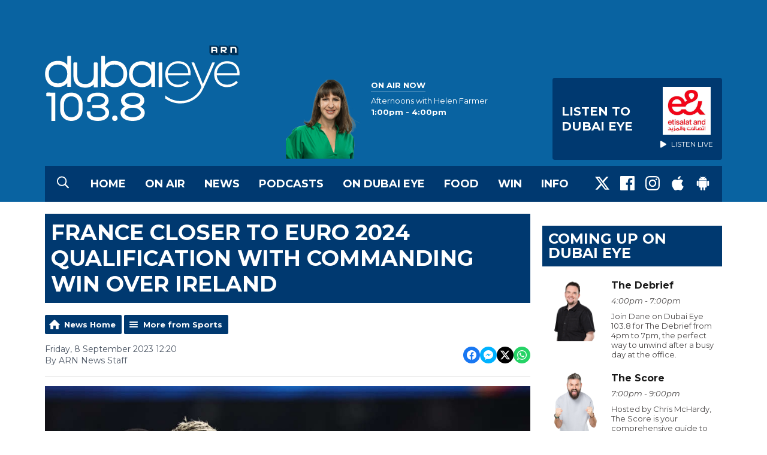

--- FILE ---
content_type: text/html; charset=UTF-8
request_url: https://www.dubaieye1038.com/news/sports/france-closer-to-euro-2024-qualification-with-commanding-win-over-ireland/
body_size: 14286
content:
<!DOCTYPE HTML>

<html lang="en">


<head>
    <meta http-equiv="Content-Type" content="text/html; charset=utf-8">
<title>France closer to Euro 2024 qualification with commanding win over Ireland - Dubai Eye 103.8 - News, Talk &amp; Sports</title>
<meta name="description" content="France solidified their position on the path to the Euro 2024 finals by maintaining an unblemished qualifying record, securing a convincing 2-0 home victory over Ireland on Thursday.">
<meta name="keywords" content="Dubai, Eye, 103.8, 1038, FM, Radio, News, Station, Sport, Business, talk">
<meta name="robots" content="noodp, noydir">

<!-- Facebook -->
<meta property="og:url" content="https://www.dubaieye1038.com/news/sports/france-closer-to-euro-2024-qualification-with-commanding-win-over-ireland/">
<meta property="og:title" content="France closer to Euro 2024 qualification with commanding win over Ireland">
<meta property="og:image:url" content="https://mmo.aiircdn.com/265/64fada0654614.jpg">
<meta property="og:image:width" content="968">
<meta property="og:image:height" content="504">
<meta property="og:image:type" content="image/jpeg">
<meta property="og:description" content="France solidified their position on the path to the Euro 2024 finals by maintaining an unblemished qualifying record, securing a convincing 2-0 home victory over Ireland on Thursday.">
<meta property="og:site_name" content="Dubai Eye 103.8">
<meta property="og:type" content="article">

<!-- X.com -->
<meta name="twitter:card" content="summary_large_image">
<meta name="twitter:title" content="France closer to Euro 2024 qualification with commanding win over Ireland">
<meta name="twitter:description" content="France solidified their position on the path to the Euro 2024 finals by maintaining an unblemished qualifying record, securing a convincing 2-0 home victory over Ireland on Thursday.">
<meta name="twitter:image" content="https://mmo.aiircdn.com/265/64fada0654614.jpg">
<meta name="twitter:site" content="@DubaiEye1038FM">


<!-- Icons -->
<link rel="icon" href="https://mm.aiircdn.com/525/5c5bc1fa21970.png">
<link rel="apple-touch-icon" href="https://mm.aiircdn.com/525/5c5bc1fa21970.png">


<!-- Common CSS -->
<link type="text/css" href="https://c.aiircdn.com/fe/css/dist/afe-f98a36ef05.min.css" rel="stylesheet" media="screen">

<!-- Common JS -->
<script src="https://code.jquery.com/jquery-3.7.1.min.js"></script>
<script src="https://c.aiircdn.com/fe/js/dist/runtime.5b7a401a6565a36fd210.js"></script>
<script src="https://c.aiircdn.com/fe/js/dist/vendor.f6700a934cd0ca45fcf8.js"></script>
<script src="https://c.aiircdn.com/fe/js/dist/afe.10a5ff067c9b70ffe138.js"></script>

<script>
gm.properties = {"site_id":"525","page_id":null,"page_path_no_tll":"\/news\/sports\/france-closer-to-euro-2024-qualification-with-commanding-win-over-ireland\/","service_id":"180","location_id":1,"location_slug":"en","content_location_slug":"en","content_location_id":1};
</script>

    <meta name="viewport" content="width=device-width, minimum-scale=1.0, initial-scale=1.0">
    <link rel="stylesheet" href="https://a.aiircdn.com/d/c/1850-uvr4w5srybokul.css" />
    <script src="https://a.aiircdn.com/d/j/1851-fjiqrlneeekjxd.js"></script>
    <link href="https://fonts.googleapis.com/css?family=Montserrat:400,400i,700,700i" rel="stylesheet">
<meta name="google-site-verification" content="IItt9rjbC-VNszvdE6tkukd4rKUpeNKyP8tdQFDRPN8" />

<!-- Apple Icon Sizes -->
<link rel="apple-touch-icon" sizes="57x57" href="https://mmo.aiircdn.com/265/5e43bc2e2f771.png" />
<link rel="apple-touch-icon" sizes="72x72" href="https://mmo.aiircdn.com/265/5e43bc2e15000.png" />
<link rel="apple-touch-icon" sizes="114x114" href="https://mmo.aiircdn.com/265/5e43bc2f0dedd.png" />
<link rel="apple-touch-icon" sizes="120x120" href="https://mmo.aiircdn.com/265/5e43bc327c028.png">
<link rel="apple-touch-icon" sizes="144x144" href="https://mmo.aiircdn.com/265/5e43bc31a35b7.png" />
<link rel="apple-touch-icon" sizes="152x152" href="https://mmo.aiircdn.com/265/5e43bc31622e3.png">
<link rel="apple-touch-icon" sizes="167x167" href="https://mmo.aiircdn.com/265/5e43bc30b9a49.png">
<link rel="apple-touch-icon" sizes="180x180" href="https://mmo.aiircdn.com/265/5e43bc3082063.png">

<!-- Chrome Icon Size -->
<link rel="icon" type="image/png" sizes="192x192" href="https://mmo.aiircdn.com/265/5e43bc2f67d3f.png">

<!-- Dubai Eye Cookie Consent --> 
<script src="//policy.cookiereports.com/8cac4193_panel-en-gb.js"></script>

</head>
<body data-controller="ads" class="">

<!-- Global site tag (gtag.js) - Google Analytics -->
<!--
<script async src="https://www.googletagmanager.com/gtag/js?id=UA-4840087-1"></script>
<script>
  window.dataLayer = window.dataLayer || [];
  function gtag(){dataLayer.push(arguments);}
  gtag('js', new Date());

  gtag('config', 'UA-4840087-1');
</script>
-->

<!-- Google Tag Manager -->
<script>(function(w,d,s,l,i){w[l]=w[l]||[];w[l].push({'gtm.start':
new Date().getTime(),event:'gtm.js'});var f=d.getElementsByTagName(s)[0],
j=d.createElement(s),dl=l!='dataLayer'?'&l='+l:'';j.async=true;j.src=
'https://www.googletagmanager.com/gtm.js?id='+i+dl;f.parentNode.insertBefore(j,f);
})(window,document,'script','dataLayer','GTM-MFQ79SX');</script>
<!-- End Google Tag Manager -->

<div class="c-nav-overspill  js-top-nav  js-slide-move">
</div>

<div class="c-site-overlay  js-site-overlay"></div>

<div class="c-site-wrapper  js-slide-move">

    <div class="c-page-head-wrapper">

        <div class="c-page-head js-takeover-wrap">

            <div class="c-page-head__leaderboard">
                <div class="c-ad c-leaderboard">
                    <div class="gm-adpos" 
     data-ads-target="pos" 
     data-pos-id="6424" 
     id="ad-pos-6424"
 ></div>
                </div>
            </div>

            <div class="c-page-head__grid">

                <div class="c-page-head__logo">
                    <a href="/" class="c-logo"><span class="c-logo__text">Dubai Eye 103.8</span></a>
                </div>

                <div class="c-page-head__toggle">
                    <button class="c-nav-toggle  js-toggle-navigation" type="button">
                        <div class="c-nav-icon">
                            <i class="c-nav-toggle__line"></i><i class="c-nav-toggle__line"></i><i class="c-nav-toggle__line"></i>
                        </div>
                                                    <span class="c-nav-toggle__title">Menu</span>
                                            </button>
                </div>

                <div class="c-page-head__output">

                                            <div class="c-page-head__on-air">
                            <div class="c-output">
                                <div class="c-output__img">
                                    <img src="https://mmo.aiircdn.com/265/5e7b2fc5d4262.png">
                                </div>
                                <div class="c-output__body">
                                    <strong class="c-output__title">On Air Now</strong><br />
                                    <a href="/on-air/afternoons-with-helen-farmer/"><span>Afternoons with Helen Farmer</span><br />
                                        <strong> 1:00pm -  4:00pm</strong></a>
                                </div>
                            </div>
                        </div>
                    


                                                            <div class="c-listen-live__wrapper">
                                                <a class="c-listen-live c-listen-live--primary"
                           href="/player/"
                           target="_blank"
                           data-popup-size="">
                            <div class="c-listen-live__inner">

                                <svg class="c-listen-live__icon" width="21" height="24" xmlns="http://www.w3.org/2000/svg"><path d="M19.875 10.078c.5.281.836.672 1.008 1.172.172.5.172 1 0 1.5s-.508.89-1.008 1.172l-16.5 9.75c-.469.281-.969.375-1.5.281a2.26 2.26 0 0 1-1.336-.75A2.12 2.12 0 0 1 0 21.75V2.25C0 1.625.187 1.117.562.727a2.3 2.3 0 0 1 1.36-.704 2.05 2.05 0 0 1 1.453.305l16.5 9.75z" fill="#FFF" fill-rule="evenodd"/></svg>

                                <span class="c-listen-live__label">
                                                                            Listen To 
                                                                            Dubai Eye
                                </span>


                                                                    <div class="c-listen-live__sponsor">
                                        <img class="c-listen-live__sponsor-img" src="https://mmo.aiircdn.com/265/65f44222c7fb2.jpeg">

                                        <span class="s-hide sm-hide">
                                        <svg class="c-listen-live__sponsor-icon" width="10" height="12" xmlns="http://www.w3.org/2000/svg" viewBox="0 0 21 24"><path d="M19.875 10.078c.5.281.836.672 1.008 1.172.172.5.172 1 0 1.5s-.508.89-1.008 1.172l-16.5 9.75c-.469.281-.969.375-1.5.281a2.26 2.26 0 0 1-1.336-.75A2.12 2.12 0 0 1 0 21.75V2.25C0 1.625.187 1.117.562.727a2.3 2.3 0 0 1 1.36-.704 2.05 2.05 0 0 1 1.453.305l16.5 9.75z" fill="#FFF" fill-rule="evenodd"></path></svg>

                                                                                            Listen Live
                                                                                </span>
                                    </div>
                                
                            </div>
                        </a>
                                                                                                                    </div>

                
                </div>

            </div>

            <div class="c-nav-primary-wrapper">

                                    <button type="button" class="c-search-toggle  js-search-toggle">
                        <svg width="20" height="21" viewBox="0 0 20 21" xmlns="http://www.w3.org/2000/svg"><path d="M19.883 18.82a.422.422 0 0 1 .117.313c0 .13-.04.247-.117.351l-.899.86a.486.486 0 0 1-.351.156.371.371 0 0 1-.313-.156l-4.765-4.727a.52.52 0 0 1-.118-.312v-.547a8.392 8.392 0 0 1-2.46 1.465 7.856 7.856 0 0 1-2.852.527c-1.484 0-2.845-.365-4.082-1.094a8.209 8.209 0 0 1-2.95-2.949C.366 11.47 0 10.109 0 8.625S.365 5.78 1.094 4.543a8.209 8.209 0 0 1 2.949-2.95C5.28.866 6.641.5 8.125.5s2.845.365 4.082 1.094a8.209 8.209 0 0 1 2.95 2.949c.728 1.237 1.093 2.598 1.093 4.082 0 .99-.176 1.94-.527 2.852a8.392 8.392 0 0 1-1.465 2.46h.547c.13 0 .234.04.312.118l4.766 4.765zM8.125 14.875c1.12 0 2.161-.28 3.125-.84a6.206 6.206 0 0 0 2.285-2.285c.56-.964.84-2.005.84-3.125s-.28-2.161-.84-3.125a6.206 6.206 0 0 0-2.285-2.285 6.114 6.114 0 0 0-3.125-.84c-1.12 0-2.161.28-3.125.84A6.206 6.206 0 0 0 2.715 5.5a6.114 6.114 0 0 0-.84 3.125c0 1.12.28 2.161.84 3.125A6.206 6.206 0 0 0 5 14.035c.964.56 2.005.84 3.125.84z" fill="#FFF" fill-rule="evenodd"/></svg>
                        <span class="u-access">Toggle Search Visibility</span>
                    </button>
                
                <div class="js-nav-primary-wrapper">
                    <nav class="c-nav-primary js-nav-primary">
                                                    <h2 class="hide"><a href="/">Navigation</a></h2>
                        
                        <ul class="global-nav-top"><li class="nav--home "><div><a href="/">
                    Home
                </a></div></li><li class="nav--on-air "><div><a href="/on-air/">
                    On Air
                </a></div><ul><li><a href="/on-air/the-business-breakfast/">
                                The Business Breakfast
                            </a></li><li><a href="/on-air/the-agenda-with-georgia-tolley/">
                                The Agenda 
                            </a></li><li><a href="/on-air/afternoons-with-helen-farmer/">
                                Afternoons with Helen Farmer
                            </a></li><li><a href="/on-air/the-debrief/">
                                The Debrief
                            </a></li><li><a href="/on-air/the-score/">
                                The Score
                            </a></li><li><a href="/on-air/the-reboot/">
                                The Reboot
                            </a></li><li><a href="/on-air/motor-mania-on-dubai-eye-103-8/">
                                Motor Mania
                            </a></li><li><a href="/on-air/extra-time-at-the-weekend/">
                                Extra Time At The Weekend
                            </a></li><li><a href="/on-air/starting-up-with-virtuzone1/">
                                STARTING UP WITH VIRTUZONE
                            </a></li><li><a href="/on-air/about-town1/">
                                About Town 
                            </a></li><li><a href="/on-air/schedule/">
                                Schedule
                            </a></li></ul></li><li class="nav--news on"><div><a href="/news/">
                    News
                </a></div><ul><li><a href="http://www.dubaieye1038.com/news/local/">
                                UAE News
                            </a></li><li><a href="http://www.dubaieye1038.com/news/international/">
                                International News
                            </a></li><li><a href="http://www.dubaieye1038.com/news/business/">
                                Business News
                            </a></li><li><a href="http://www.dubaieye1038.com/news/sports/">
                                Sports News
                            </a></li><li><a href="http://www.dubaieye1038.com/news/entertainment/">
                                Entertainment News
                            </a></li><li><a href="/news/got-a-story/">
                                Got A Story?
                            </a></li></ul></li><li class="nav--podcasts "><div><a href="/dubai-eye-podcasts/">
                    Podcasts
                </a></div><ul><li><a href="/podcasts/bitesizebusinessbreakfast/">
                                Bitesize Business Breakfast
                            </a></li><li><a href="/podcasts/the-agenda/">
                                The Agenda Podcast
                            </a></li><li><a href="/podcasts/afternoons-with-helen-farmer-podcast/">
                                Afternoons with Helen Farmer Podcast
                            </a></li><li><a href="/podcasts/farmers-kitchen-the-podcast/">
                                Farmer&#039;s Kitchen: The Podcast
                            </a></li><li><a href="/podcasts/eye-on-health-podcast/">
                                Eye on Health podcast
                            </a></li><li><a href="/podcastshold/the-debrief/">
                                The Debrief
                            </a></li><li><a href="https://www.dubaieye1038.com/podcastshold/the-debriefs-full-cut/" target="_blank">
                                The Debrief&#039;s Full Cut
                            </a></li><li><a href="/podcasts/the-reboot/">
                                The Reboot 
                            </a></li><li><a href="/podcasts/the-score/">
                                The Score Podcast
                            </a></li><li><a href="/podcasts/motor-mania-podcast/">
                                Motor Mania Podcast
                            </a></li><li><a href="/podcasts/eye-on-education/">
                                Eye on Education
                            </a></li><li><a href="/podcasts/in-conversation-with/">
                                In Conversation with
                            </a></li><li><a href="/podcastshold/starting-up-with-virtuzone/">
                                Starting up with Virtuzone
                            </a></li></ul></li><li class="nav--ondubaieye "><div><a href="/ondubaieye/">
                    On Dubai Eye
                </a></div><ul><li><a href="/back-to-business/">
                                Back To Business
                            </a></li></ul></li><li class="nav--farmerskitchen "><div><a href="/farmerskitchen/">
                    Food
                </a></div></li><li class="nav--win "><div><a href="/win/">
                    Win
                </a></div><ul><li><a href="/win/prize-enquiry/">
                                Prize Enquiry
                            </a></li><li><a href="/win/prize-collection/">
                                Prize Collection
                            </a></li></ul></li><li class="nav--info "><div><a href="#">
                    Info
                </a></div><ul><li><a href="/info/advertise-with-us/">
                                Advertise with us
                            </a></li><li><a href="/info/contact-us/">
                                Contact Us
                            </a></li><li><a href="/info/contact-the-studio/">
                                Contact The Studio
                            </a></li><li><a href="/info/legal/">
                                Legal
                            </a></li></ul></li></ul>
                    </nav>
                </div>

                <div class="c-nav-social">
                    <ul class="o-list-inline">

                                                    <li class="o-list-inline__item">
                                <a class="c-nav-social__item" href="https://twitter.com/DubaiEye1038FM" target="_blank">
                                    <svg class="c-nav-social__icon" viewBox="0 0 24 24" xmlns="http://www.w3.org/2000/svg"><title>X</title><path d="M18.901 1.153h3.68l-8.04 9.19L24 22.846h-7.406l-5.8-7.584-6.638 7.584H.474l8.6-9.83L0 1.154h7.594l5.243 6.932ZM17.61 20.644h2.039L6.486 3.24H4.298Z"/></svg>
                                </a>
                            </li>
                        
                                                    <li class="o-list-inline__item">
                                <a class="c-nav-social__item" href="https://www.facebook.com/DubaiEye103.8/" target="_blank">
                                    <svg class="c-nav-social__icon" aria-labelledby="simpleicons-facebook-icon" role="img" viewBox="0 0 24 24" xmlns="http://www.w3.org/2000/svg"><title id="simpleicons-facebook-icon">Facebook icon</title><path d="M22.676 0H1.324C.593 0 0 .593 0 1.324v21.352C0 23.408.593 24 1.324 24h11.494v-9.294H9.689v-3.621h3.129V8.41c0-3.099 1.894-4.785 4.659-4.785 1.325 0 2.464.097 2.796.141v3.24h-1.921c-1.5 0-1.792.721-1.792 1.771v2.311h3.584l-.465 3.63H16.56V24h6.115c.733 0 1.325-.592 1.325-1.324V1.324C24 .593 23.408 0 22.676 0"/></svg>
                                </a>
                            </li>
                        
                                                    <li class="o-list-inline__item">
                                <a class="c-nav-social__item" href="https://www.instagram.com/dubaieye1038fm/" target="_blank">
                                    <svg class="c-nav-social__icon" aria-labelledby="simpleicons-instagram-icon" role="img" viewBox="0 0 24 24" xmlns="http://www.w3.org/2000/svg"><title id="simpleicons-facebook-icon">Instagram icon</title><path d="M12 0C8.74 0 8.333.015 7.053.072 5.775.132 4.905.333 4.14.63c-.789.306-1.459.717-2.126 1.384S.935 3.35.63 4.14C.333 4.905.131 5.775.072 7.053.012 8.333 0 8.74 0 12s.015 3.667.072 4.947c.06 1.277.261 2.148.558 2.913.306.788.717 1.459 1.384 2.126.667.666 1.336 1.079 2.126 1.384.766.296 1.636.499 2.913.558C8.333 23.988 8.74 24 12 24s3.667-.015 4.947-.072c1.277-.06 2.148-.262 2.913-.558.788-.306 1.459-.718 2.126-1.384.666-.667 1.079-1.335 1.384-2.126.296-.765.499-1.636.558-2.913.06-1.28.072-1.687.072-4.947s-.015-3.667-.072-4.947c-.06-1.277-.262-2.149-.558-2.913-.306-.789-.718-1.459-1.384-2.126C21.319 1.347 20.651.935 19.86.63c-.765-.297-1.636-.499-2.913-.558C15.667.012 15.26 0 12 0zm0 2.16c3.203 0 3.585.016 4.85.071 1.17.055 1.805.249 2.227.415.562.217.96.477 1.382.896.419.42.679.819.896 1.381.164.422.36 1.057.413 2.227.057 1.266.07 1.646.07 4.85s-.015 3.585-.074 4.85c-.061 1.17-.256 1.805-.421 2.227-.224.562-.479.96-.899 1.382-.419.419-.824.679-1.38.896-.42.164-1.065.36-2.235.413-1.274.057-1.649.07-4.859.07-3.211 0-3.586-.015-4.859-.074-1.171-.061-1.816-.256-2.236-.421-.569-.224-.96-.479-1.379-.899-.421-.419-.69-.824-.9-1.38-.165-.42-.359-1.065-.42-2.235-.045-1.26-.061-1.649-.061-4.844 0-3.196.016-3.586.061-4.861.061-1.17.255-1.814.42-2.234.21-.57.479-.96.9-1.381.419-.419.81-.689 1.379-.898.42-.166 1.051-.361 2.221-.421 1.275-.045 1.65-.06 4.859-.06l.045.03zm0 3.678c-3.405 0-6.162 2.76-6.162 6.162 0 3.405 2.76 6.162 6.162 6.162 3.405 0 6.162-2.76 6.162-6.162 0-3.405-2.76-6.162-6.162-6.162zM12 16c-2.21 0-4-1.79-4-4s1.79-4 4-4 4 1.79 4 4-1.79 4-4 4zm7.846-10.405c0 .795-.646 1.44-1.44 1.44-.795 0-1.44-.646-1.44-1.44 0-.794.646-1.439 1.44-1.439.793-.001 1.44.645 1.44 1.439z"></path></svg>
                                </a>
                            </li>
                        
                        
                        
                                                    <li class="o-list-inline__item">
                                <a class="c-nav-social__item" href="https://apps.apple.com/ae/app/arn-play/id1454644201" target="_blank">

                                    <svg class="c-nav-social__icon" aria-labelledby="simpleicons-apple-icon" role="img" viewBox="0 0 24 24" xmlns="http://www.w3.org/2000/svg"><title id="simpleicons-apple-icon">Apple icon</title><path d="M7.078 23.55c-.473-.316-.893-.703-1.244-1.15-.383-.463-.738-.95-1.064-1.454-.766-1.12-1.365-2.345-1.78-3.636-.5-1.502-.743-2.94-.743-4.347 0-1.57.34-2.94 1.002-4.09.49-.9 1.22-1.653 2.1-2.182.85-.53 1.84-.82 2.84-.84.35 0 .73.05 1.13.15.29.08.64.21 1.07.37.55.21.85.34.95.37.32.12.59.17.8.17.16 0 .39-.05.645-.13.145-.05.42-.14.81-.31.386-.14.692-.26.935-.35.37-.11.728-.21 1.05-.26.39-.06.777-.08 1.148-.05.71.05 1.36.2 1.94.42 1.02.41 1.843 1.05 2.457 1.96-.26.16-.5.346-.725.55-.487.43-.9.94-1.23 1.505-.43.77-.65 1.64-.644 2.52.015 1.083.29 2.035.84 2.86.387.6.904 1.114 1.534 1.536.31.21.582.355.84.45-.12.375-.252.74-.405 1.1-.347.807-.76 1.58-1.25 2.31-.432.63-.772 1.1-1.03 1.41-.402.48-.79.84-1.18 1.097-.43.285-.935.436-1.452.436-.35.015-.7-.03-1.034-.127-.29-.095-.576-.202-.856-.323-.293-.134-.596-.248-.905-.34-.38-.1-.77-.148-1.164-.147-.4 0-.79.05-1.16.145-.31.088-.61.196-.907.325-.42.175-.695.29-.855.34-.324.096-.656.154-.99.175-.52 0-1.004-.15-1.486-.45zm6.854-18.46c-.68.34-1.326.484-1.973.436-.1-.646 0-1.31.27-2.037.24-.62.56-1.18 1-1.68.46-.52 1.01-.95 1.63-1.26.66-.34 1.29-.52 1.89-.55.08.68 0 1.35-.25 2.07-.228.64-.568 1.23-1 1.76-.435.52-.975.95-1.586 1.26z"/></svg>
                                </a>
                            </li>
                        
                                                    <li class="o-list-inline__item">
                                <a class="c-nav-social__item" href="https://play.google.com/store/apps/details?id=uae.arn.radio" target="_blank">
                                    <svg class="c-nav-social__icon" aria-labelledby="simpleicons-android-icon" role="img" viewBox="0 0 24 24" xmlns="http://www.w3.org/2000/svg"><title id="simpleicons-android-icon">Android icon</title><path d="M22.146 9.227c0-.815-.658-1.478-1.476-1.478s-1.48.66-1.48 1.48v6.19c0 .81.663 1.48 1.483 1.48.814 0 1.476-.67 1.476-1.48v-6.2h-.01zM5.393 8.032l.004 9.6c0 .885.704 1.59 1.573 1.59h1.063v3.28c0 .82.66 1.482 1.47 1.482s1.467-.66 1.48-1.468v-3.28h1.993v3.28c0 .823.66 1.483 1.47 1.483.823 0 1.482-.66 1.482-1.49v-3.28h1.078c.87 0 1.573-.71 1.573-1.578v-9.63L5.35 8.03l.04.002zm9.648-2.93c-.31 0-.56-.25-.56-.56 0-.305.25-.558.56-.56.31 0 .56.255.56.56 0 .31-.25.56-.56.56m-6.06 0c-.31 0-.56-.25-.56-.56 0-.307.25-.558.56-.558.31 0 .56.255.56.57s-.252.567-.57.567m6.29-2.9L16.29.33c.06-.105.014-.226-.076-.285C16.11 0 15.99.03 15.93.135l-1.05 1.9c-.868-.405-1.856-.63-2.89-.63s-2.018.215-2.892.603L8.064.105c-.053-.098-.18-.135-.278-.08-.1.045-.136.18-.08.27l1.03 1.875c-2.03 1.047-3.4 3.04-3.4 5.33h13.328c0-2.29-1.368-4.283-3.396-5.33M3.33 7.742c-.817 0-1.48.665-1.48 1.483v6.192c0 .82.664 1.48 1.484 1.48.814 0 1.477-.66 1.477-1.48v-6.19c0-.815-.66-1.478-1.47-1.478"/></svg>
                                </a>
                            </li>
                                            </ul>
                </div>
            </div>
        </div>
    </div>

            <div class="c-search  js-search">
            <h2 class="hide">Search Dubai Eye 103.8</h2>
            <form class="o-wrapper  c-search__form" action="/searchresults/" method="get">
                <label class="c-search__label  hide"  for="search">Search</label>
                <input class="c-search__input  js-search__input" type="text" name="q" placeholder="Search" id="search" />
                <button class="c-btn  c-search__submit" type="submit">Search</button>
            </form>
        </div>
    
    <div class="c-page-main">

        <div class="o-wrapper">
            <div class="dv-grid">
                <div class="dv-grid__item dv-grid__item--flex-300">

                    <h1 class="o-headline">France closer to Euro 2024 qualification with commanding win over Ireland</h1>

                    
                    <div class="s-page  u-mb">
<div class="gm-news-article aiir-c-news-article">

            <ul class="gm-actions">
            <li>
                <a href="/news/" class="icon icon-home">News Home</a>
            </li>
            <li>
                <a href="/news/sports/" class="icon icon-list">More from Sports</a>
            </li>
        </ul>
    
    <article class="gm-group"
                >

        <div class="aiir-c-news-extra">
            <div class="aiir-c-news-extra__meta">
                <p class="aiir-c-news-extra__timestamp">
                    Friday, 8 September 2023 12:20
                </p>

                                    <p class="aiir-c-news-extra__author">
                        By ARN News Staff
                                            </p>
                            </div>

            
<div class="aiir-share--floated">
    <ul class="aiir-share__list aiir-share__list--floated">
        <li class="aiir-share__item aiir-share__item--floated">
            <a href="https://www.facebook.com/sharer/sharer.php?u=https%3A%2F%2Fwww.dubaieye1038.com%2Fnews%2Fsports%2Ffrance-closer-to-euro-2024-qualification-with-commanding-win-over-ireland%2F" 
               class="aiir-share__link aiir-share__link--facebook" 
               data-controller="popup"
               data-action="click->popup#open"
               data-popup-size-param="550x500"
               target="_blank">
                <span class="access">Share on Facebook</span>
                <svg class="aiir-share__icon aiir-share__icon--floated" viewBox="0 0 24 24" xmlns="http://www.w3.org/2000/svg" fill-rule="evenodd" clip-rule="evenodd" stroke-linejoin="round"><path d="M23.9981 11.9991C23.9981 5.37216 18.626 0 11.9991 0C5.37216 0 0 5.37216 0 11.9991C0 17.9882 4.38789 22.9522 10.1242 23.8524V15.4676H7.07758V11.9991H10.1242V9.35553C10.1242 6.34826 11.9156 4.68714 14.6564 4.68714C15.9692 4.68714 17.3424 4.92149 17.3424 4.92149V7.87439H15.8294C14.3388 7.87439 13.8739 8.79933 13.8739 9.74824V11.9991H17.2018L16.6698 15.4676H13.8739V23.8524C19.6103 22.9522 23.9981 17.9882 23.9981 11.9991Z"></path></svg>
            </a>
        </li>
        <li class="aiir-share__item aiir-share__item--floated aiir-share__item--mobile-only">
            <a href="fb-messenger://share?link=https%3A%2F%2Fwww.dubaieye1038.com%2Fnews%2Fsports%2Ffrance-closer-to-euro-2024-qualification-with-commanding-win-over-ireland%2F" 
               class="aiir-share__link aiir-share__link--messenger">
                <span class="access">Share on Messenger</span>
                <svg class="aiir-share__icon aiir-share__icon--floated" viewBox="0 0 16 16" xmlns="http://www.w3.org/2000/svg" fill-rule="evenodd" clip-rule="evenodd" stroke-linejoin="round" stroke-miterlimit="1.414"><path d="M8 0C3.582 0 0 3.316 0 7.407c0 2.332 1.163 4.41 2.98 5.77V16l2.725-1.495c.727.2 1.497.31 2.295.31 4.418 0 8-3.317 8-7.408C16 3.317 12.418 0 8 0zm.795 9.975L6.758 7.802 2.783 9.975l4.372-4.642 2.087 2.173 3.926-2.173-4.373 4.642z" fill-rule="nonzero"></path></svg>
            </a>
        </li>
        <li class="aiir-share__item aiir-share__item--floated aiir-share__item--desktop-only">
            <a href="http://www.facebook.com/dialog/send?&app_id=1850503301852189&link=https%3A%2F%2Fwww.dubaieye1038.com%2Fnews%2Fsports%2Ffrance-closer-to-euro-2024-qualification-with-commanding-win-over-ireland%2F&redirect_uri=https%3A%2F%2Fwww.dubaieye1038.com%2Fnews%2Fsports%2Ffrance-closer-to-euro-2024-qualification-with-commanding-win-over-ireland%2F&display=popup" 
               class="aiir-share__link aiir-share__link--messenger" 
               data-controller="popup"
               data-action="click->popup#open"
               data-popup-size-param="645x580"
               target="_blank">
                <span class="access">Share on Messenger</span>
                <svg class="aiir-share__icon aiir-share__icon--floated" viewBox="0 0 16 16" xmlns="http://www.w3.org/2000/svg" fill-rule="evenodd" clip-rule="evenodd" stroke-linejoin="round" stroke-miterlimit="1.414"><path d="M8 0C3.582 0 0 3.316 0 7.407c0 2.332 1.163 4.41 2.98 5.77V16l2.725-1.495c.727.2 1.497.31 2.295.31 4.418 0 8-3.317 8-7.408C16 3.317 12.418 0 8 0zm.795 9.975L6.758 7.802 2.783 9.975l4.372-4.642 2.087 2.173 3.926-2.173-4.373 4.642z" fill-rule="nonzero"></path></svg>
            </a>
        </li>
        <li class="aiir-share__item aiir-share__item--floated">
            <a href="https://twitter.com/intent/tweet?url=https%3A%2F%2Fwww.dubaieye1038.com%2Fnews%2Fsports%2Ffrance-closer-to-euro-2024-qualification-with-commanding-win-over-ireland%2F&text=France+closer+to+Euro+2024+qualification+with+commanding+win+over+Ireland" 
            class="aiir-share__link aiir-share__link--twitter" 
            data-controller="popup"
            data-action="click->popup#open"
            data-popup-size-param="550x400"
            target="_blank">
                <span class="access">Share on X</span>
                <svg class="aiir-share__icon aiir-share__icon--floated" role="img" viewBox="0 0 24 24" xmlns="http://www.w3.org/2000/svg"><path d="M18.901 1.153h3.68l-8.04 9.19L24 22.846h-7.406l-5.8-7.584-6.638 7.584H.474l8.6-9.83L0 1.154h7.594l5.243 6.932ZM17.61 20.644h2.039L6.486 3.24H4.298Z"/></svg>
            </a>
        </li>
         <li class="aiir-share__item aiir-share__item--floated">
            <a href="https://wa.me/?text=https%3A%2F%2Fwww.dubaieye1038.com%2Fnews%2Fsports%2Ffrance-closer-to-euro-2024-qualification-with-commanding-win-over-ireland%2F" 
               class="aiir-share__link aiir-share__link--whatsapp" 
               data-action="share/whatsapp/share">
                <span class="access">Share on Whatsapp</span>
                <svg class="aiir-share__icon aiir-share__icon--floated" viewBox="0 0 16 16" xmlns="http://www.w3.org/2000/svg" fill-rule="evenodd" clip-rule="evenodd" stroke-linejoin="round" stroke-miterlimit="1.414"><path d="M11.665 9.588c-.2-.1-1.177-.578-1.36-.644-.182-.067-.315-.1-.448.1-.132.197-.514.643-.63.775-.116.13-.232.14-.43.05-.2-.1-.842-.31-1.602-.99-.592-.53-.99-1.18-1.107-1.38-.116-.2-.013-.31.087-.41.09-.09.2-.23.3-.35.098-.12.13-.2.198-.33.066-.14.033-.25-.017-.35-.05-.1-.448-1.08-.614-1.47-.16-.39-.325-.34-.448-.34-.115-.01-.248-.01-.38-.01-.134 0-.35.05-.532.24-.182.2-.696.68-.696 1.65s.713 1.91.812 2.05c.1.13 1.404 2.13 3.4 2.99.476.2.846.32 1.136.42.476.15.91.13 1.253.08.383-.06 1.178-.48 1.344-.95.17-.47.17-.86.12-.95-.05-.09-.18-.14-.38-.23M8.04 14.5h-.01c-1.18 0-2.35-.32-3.37-.92l-.24-.143-2.5.65.67-2.43-.16-.25c-.66-1.05-1.01-2.26-1.01-3.506 0-3.63 2.97-6.59 6.628-6.59 1.77 0 3.43.69 4.68 1.94 1.25 1.24 1.94 2.9 1.94 4.66-.003 3.63-2.973 6.59-6.623 6.59M13.68 2.3C12.16.83 10.16 0 8.03 0 3.642 0 .07 3.556.067 7.928c0 1.397.366 2.76 1.063 3.964L0 16l4.223-1.102c1.164.63 2.474.964 3.807.965h.004c4.39 0 7.964-3.557 7.966-7.93 0-2.117-.827-4.11-2.33-5.608"></path></svg>
            </a>
        </li>
    </ul>
</div>
        </div>

                    <figure class="aiir-c-news-figure ">
                <img class="aiir-c-news-figure__image" src="https://mmo.aiircdn.com/265/64fada0654614.jpg" alt="" />
                                    <figcaption class="aiir-c-news-figure__caption">AFP</figcaption>
                            </figure>
        
        <p class="aiir-c-news-article__abstract">
            France solidified their position on the path to the Euro 2024 finals by maintaining an unblemished qualifying record, securing a convincing 2-0 home victory over Ireland on Thursday.
        </p>

        <p>Les Bleus showcased their dominance at the Parc des Princes with goals from talented young midfielder Aurelien Tchouameni and substitute striker Marcus Thuram.</p>

<p>This resounding win marked France&#39;s fifth consecutive triumph in the qualifiers, affirming their supremacy in Group B with a perfect 15-point tally.</p>

<p>They now hold a commanding nine-point lead over the Netherlands, who achieved a 3-0 victory against Greece but have contested two fewer matches in the campaign.</p>

<p>Didier Deschamps, the head coach of the French national team, reflected on the performance, saying, &quot;I can&#39;t complain. We&#39;re not qualified yet, but so far, it&#39;s been a good campaign. It was not always easy to find the solutions, and we could have scored more goals.&quot;</p>

<p>France&#39;s upcoming schedule includes a friendly match against Germany in Dortmund on Tuesday, followed by the resumption of their qualifying campaign with a pivotal away fixture against the Netherlands on October 13.</p>

<p>Throughout the match, France displayed a masterful control of the midfield, effectively stifling Ireland&#39;s attempts to assert themselves.</p>

<p>The French efforts yielded fruitful results in the 19th minute when Aurelien Tchouameni struck an 18-metre shot into the net, seizing on Kylian Mbappe&#39;s deft touch.</p>

<p>Striker Olivier Giroud sustained an ankle injury and was replaced by Marcus Thuram, who made an immediate impact.</p>

<p>Thuram doubled France&#39;s advantage with a swift turn and a well-placed shot just three minutes into the second half, marking his first goal for the French national team.</p>

<p>Reflecting on his performance, Thuram expressed his aspiration for more goals, saying, &quot;I could have scored another, but I hope it will come in the next game.&quot;</p>

<p>It is worth noting that Thuram&#39;s father, Lilian Thuram, famously scored his only two goals for Les Bleus during the semi-final against Croatia in their triumphant 1998 World Cup campaign.</p>

<p>Additionally, France&#39;s defensive prowess was on full display, with goalkeeper Mike Maignan making a remarkable save to thwart Chiedozie Ogbene&#39;s goal-scoring attempt.</p>

<p>This stellar stop ensured that France&#39;s perfect record of not conceding a single goal in the qualifying campaign remained intact.</p>

<p>Tchouameni nearly extended France&#39;s lead with another powerful shot, but Irish goalkeeper Gavin Bazunu managed to deflect it away.</p>

<p>Ousmane Dembele, who had been a constant menace to the Irish defence in the first half with his dazzling runs, missed an opportunity to secure a third goal for France when his shot struck the post.</p>

<p><img alt="" src="https://mmo.aiircdn.com/265/612e3af241f3d.jpg" style="" /></p>

        
        
    </article>

    
<div class="aiir-share">
    <h2 class="aiir-share__header">Share</h2>
    <ul class="aiir-share__list">
        <li class="aiir-share__item">
            <a href="https://www.facebook.com/sharer/sharer.php?u=https%3A%2F%2Fwww.dubaieye1038.com%2Fnews%2Fsports%2Ffrance-closer-to-euro-2024-qualification-with-commanding-win-over-ireland%2F" 
               class="aiir-share__link aiir-share__link--facebook" 
               data-controller="popup"
               data-action="click->popup#open"
               data-popup-size-param="550x500"
               target="_blank">
                <span class="access">Share on Facebook</span>
                <svg class="aiir-share__icon" viewBox="0 0 24 24" xmlns="http://www.w3.org/2000/svg" fill-rule="evenodd" clip-rule="evenodd" stroke-linejoin="round"><path d="M23.9981 11.9991C23.9981 5.37216 18.626 0 11.9991 0C5.37216 0 0 5.37216 0 11.9991C0 17.9882 4.38789 22.9522 10.1242 23.8524V15.4676H7.07758V11.9991H10.1242V9.35553C10.1242 6.34826 11.9156 4.68714 14.6564 4.68714C15.9692 4.68714 17.3424 4.92149 17.3424 4.92149V7.87439H15.8294C14.3388 7.87439 13.8739 8.79933 13.8739 9.74824V11.9991H17.2018L16.6698 15.4676H13.8739V23.8524C19.6103 22.9522 23.9981 17.9882 23.9981 11.9991Z"></path></svg>
            </a>
        </li>
        <li class="aiir-share__item aiir-share__item--mobile-only">
            <a href="fb-messenger://share?link=https%3A%2F%2Fwww.dubaieye1038.com%2Fnews%2Fsports%2Ffrance-closer-to-euro-2024-qualification-with-commanding-win-over-ireland%2F" 
               class="aiir-share__link aiir-share__link--messenger">
                <span class="access">Share on Messenger</span>
                <svg class="aiir-share__icon" viewBox="0 0 16 16" xmlns="http://www.w3.org/2000/svg" fill-rule="evenodd" clip-rule="evenodd" stroke-linejoin="round" stroke-miterlimit="1.414"><path d="M8 0C3.582 0 0 3.316 0 7.407c0 2.332 1.163 4.41 2.98 5.77V16l2.725-1.495c.727.2 1.497.31 2.295.31 4.418 0 8-3.317 8-7.408C16 3.317 12.418 0 8 0zm.795 9.975L6.758 7.802 2.783 9.975l4.372-4.642 2.087 2.173 3.926-2.173-4.373 4.642z" fill-rule="nonzero"></path></svg>
            </a>
        </li>
        <li class="aiir-share__item aiir-share__item--desktop-only">
            <a href="http://www.facebook.com/dialog/send?&app_id=1850503301852189&link=https%3A%2F%2Fwww.dubaieye1038.com%2Fnews%2Fsports%2Ffrance-closer-to-euro-2024-qualification-with-commanding-win-over-ireland%2F&redirect_uri=https%3A%2F%2Fwww.dubaieye1038.com%2Fnews%2Fsports%2Ffrance-closer-to-euro-2024-qualification-with-commanding-win-over-ireland%2F&display=popup" 
               class="aiir-share__link aiir-share__link--messenger" 
               data-controller="popup"
               data-action="click->popup#open"
               data-popup-size-param="645x580"
               target="_blank">
                <span class="access">Share on Messenger</span>
                <svg class="aiir-share__icon" viewBox="0 0 16 16" xmlns="http://www.w3.org/2000/svg" fill-rule="evenodd" clip-rule="evenodd" stroke-linejoin="round" stroke-miterlimit="1.414"><path d="M8 0C3.582 0 0 3.316 0 7.407c0 2.332 1.163 4.41 2.98 5.77V16l2.725-1.495c.727.2 1.497.31 2.295.31 4.418 0 8-3.317 8-7.408C16 3.317 12.418 0 8 0zm.795 9.975L6.758 7.802 2.783 9.975l4.372-4.642 2.087 2.173 3.926-2.173-4.373 4.642z" fill-rule="nonzero"></path></svg>
            </a>
        </li>
        <li class="aiir-share__item">
            <a href="https://twitter.com/intent/tweet?url=https%3A%2F%2Fwww.dubaieye1038.com%2Fnews%2Fsports%2Ffrance-closer-to-euro-2024-qualification-with-commanding-win-over-ireland%2F&text=France+closer+to+Euro+2024+qualification+with+commanding+win+over+Ireland" 
            class="aiir-share__link aiir-share__link--twitter" 
            data-controller="popup"
            data-action="click->popup#open"
            data-popup-size-param="550x400"
            target="_blank">
                <span class="access">Share on X</span>
                <svg class="aiir-share__icon" role="img" viewBox="0 0 24 24" xmlns="http://www.w3.org/2000/svg"><path d="M18.901 1.153h3.68l-8.04 9.19L24 22.846h-7.406l-5.8-7.584-6.638 7.584H.474l8.6-9.83L0 1.154h7.594l5.243 6.932ZM17.61 20.644h2.039L6.486 3.24H4.298Z"/></svg>
            </a>
        </li>
         <li class="aiir-share__item">
            <a href="https://wa.me/?text=https%3A%2F%2Fwww.dubaieye1038.com%2Fnews%2Fsports%2Ffrance-closer-to-euro-2024-qualification-with-commanding-win-over-ireland%2F" 
               class="aiir-share__link aiir-share__link--whatsapp" 
               data-action="share/whatsapp/share">
                <span class="access">Share on Whatsapp</span>
                <svg class="aiir-share__icon" viewBox="0 0 16 16" xmlns="http://www.w3.org/2000/svg" fill-rule="evenodd" clip-rule="evenodd" stroke-linejoin="round" stroke-miterlimit="1.414"><path d="M11.665 9.588c-.2-.1-1.177-.578-1.36-.644-.182-.067-.315-.1-.448.1-.132.197-.514.643-.63.775-.116.13-.232.14-.43.05-.2-.1-.842-.31-1.602-.99-.592-.53-.99-1.18-1.107-1.38-.116-.2-.013-.31.087-.41.09-.09.2-.23.3-.35.098-.12.13-.2.198-.33.066-.14.033-.25-.017-.35-.05-.1-.448-1.08-.614-1.47-.16-.39-.325-.34-.448-.34-.115-.01-.248-.01-.38-.01-.134 0-.35.05-.532.24-.182.2-.696.68-.696 1.65s.713 1.91.812 2.05c.1.13 1.404 2.13 3.4 2.99.476.2.846.32 1.136.42.476.15.91.13 1.253.08.383-.06 1.178-.48 1.344-.95.17-.47.17-.86.12-.95-.05-.09-.18-.14-.38-.23M8.04 14.5h-.01c-1.18 0-2.35-.32-3.37-.92l-.24-.143-2.5.65.67-2.43-.16-.25c-.66-1.05-1.01-2.26-1.01-3.506 0-3.63 2.97-6.59 6.628-6.59 1.77 0 3.43.69 4.68 1.94 1.25 1.24 1.94 2.9 1.94 4.66-.003 3.63-2.973 6.59-6.623 6.59M13.68 2.3C12.16.83 10.16 0 8.03 0 3.642 0 .07 3.556.067 7.928c0 1.397.366 2.76 1.063 3.964L0 16l4.223-1.102c1.164.63 2.474.964 3.807.965h.004c4.39 0 7.964-3.557 7.966-7.93 0-2.117-.827-4.11-2.33-5.608"></path></svg>
            </a>
        </li>
    </ul>
</div>

    <div data-nosnippet>
                    <div>
                <p><img alt="" src="https://mmo.aiircdn.com/265/67d3fb9ca1fd8.png" style="" /></p>
            </div>
        
                    <h2>More from Sports</h2>

            <ul class="gm-sec divide-rows" data-grid-threshold="400"
                                >
                                        <li>
        <a class="gm-sec-title" href="/news/sports/medvedev-turns-up-the-aggression-to-beat-de-jong-at-australian-open/">
            <img class="gm-sec-img "
                 src="https://mmo.aiircdn.com/265/696db3dfbddbd.jpg"
                 alt=""
            />
            Medvedev turns up the aggression to beat De Jong at Australian Open
        </a>
        <div class="gm-sec-text">
                                        <p class="gm-sec-description">
                    Former world number one Daniil Medvedev has begun his Australian Open campaign with a 7-5 6-2 7-6(2) victory over Jesper de Jong to move into the second round on Monday.
                </p>
                    </div>
    </li>

                                        <li>
        <a class="gm-sec-title" href="/news/sports/senegal-win-afcon-title-after-farcical-scenes-over-penalty-award/">
            <img class="gm-sec-img "
                 src="https://mmo.aiircdn.com/265/696d983f2d835.jpg"
                 alt=""
            />
            Senegal win Afcon title after farcical scenes over penalty award
        </a>
        <div class="gm-sec-text">
                                        <p class="gm-sec-description">
                    Senegal has stormed off the field in protest at a penalty awarded against them before returning to beat hosts Morocco 1-0 after extra time and win the Africa Cup of Nations amid farcical scenes in Sunday’s final.
                </p>
                    </div>
    </li>

                                        <li>
        <a class="gm-sec-title" href="/news/sports/gauff-crushes-rakhimova-to-reach-australian-open-second-round/">
            <img class="gm-sec-img "
                 src="https://mmo.aiircdn.com/265/696da1b6e4f6f.jpg"
                 alt=""
            />
            Gauff advances in Melbourne as Auger-Aliassime makes pained exit
        </a>
        <div class="gm-sec-text">
                                        <p class="gm-sec-description">
                    Coco Gauff kicked off her bid for a maiden Australian Open title with a thumping first-round win on Monday but men&#039;s contender Felix Auger-Aliassime exited abruptly with a bout of cramp on a hot afternoon at Melbourne Park.
                </p>
                    </div>
    </li>

                                        <li>
        <a class="gm-sec-title" href="/news/sports/spains-nacho-elvira-wins-dubai-invitational-2026/">
            <img class="gm-sec-img "
                 src="https://mmo.aiircdn.com/265/696d93be9e6e4.jpg"
                 alt=""
            />
            Spain’s Nacho Elvira wins Dubai Invitational 2026
        </a>
        <div class="gm-sec-text">
                                        <p class="gm-sec-description">
                    Spain’s Nacho Elvira has secured the Dubai Invitational title on Sunday, earning his first European Tour win of 2026.
                </p>
                    </div>
    </li>

                                        <li>
        <a class="gm-sec-title" href="/news/sports/h-h-sheikh-mohammed-attends-elite-race-in-10th-al-salam-cycling-championship/">
            <img class="gm-sec-img "
                 src="https://mmo.aiircdn.com/265/696d8e4d8abac.jpg"
                 alt=""
            />
            H.H. Sheikh Mohammed attends 200-km Elite Cycling Race 
        </a>
        <div class="gm-sec-text">
                                        <p class="gm-sec-description">
                    His Highness Sheikh Mohammed bin Rashid Al Maktoum, Vice President and Prime Minister of the UAE and the Ruler of Dubai, has attended key stages of the Elite Race held under the 10th Al Salam Cycling Championship on Sunday, with winners claiming prizes worth AED 1 million.
                </p>
                    </div>
    </li>

                            </ul>
        
        
    </div>

</div>

<script type="application/ld+json">
{"@context":"http:\/\/schema.org","@type":"Article","name":"France closer to Euro 2024 qualification with commanding win over Ireland","description":"France solidified their position on the path to the Euro 2024 finals by maintaining an unblemished qualifying record, securing a convincing 2-0 home victory over Ireland on Thursday.","articleBody":"<p>Les Bleus showcased their dominance at the Parc des Princes with goals from talented young midfielder Aurelien Tchouameni and substitute striker Marcus Thuram.<\/p>\n\n<p>This resounding win marked France&#39;s fifth consecutive triumph in the qualifiers, affirming their supremacy in Group B with a perfect 15-point tally.<\/p>\n\n<p>They now hold a commanding nine-point lead over the Netherlands, who achieved a 3-0 victory against Greece but have contested two fewer matches in the campaign.<\/p>\n\n<p>Didier Deschamps, the head coach of the French national team, reflected on the performance, saying, &quot;I can&#39;t complain. We&#39;re not qualified yet, but so far, it&#39;s been a good campaign. It was not always easy to find the solutions, and we could have scored more goals.&quot;<\/p>\n\n<p>France&#39;s upcoming schedule includes a friendly match against Germany in Dortmund on Tuesday, followed by the resumption of their qualifying campaign with a pivotal away fixture against the Netherlands on October 13.<\/p>\n\n<p>Throughout the match, France displayed a masterful control of the midfield, effectively stifling Ireland&#39;s attempts to assert themselves.<\/p>\n\n<p>The French efforts yielded fruitful results in the 19th minute when Aurelien Tchouameni struck an 18-metre shot into the net, seizing on Kylian Mbappe&#39;s deft touch.<\/p>\n\n<p>Striker Olivier Giroud sustained an ankle injury and was replaced by Marcus Thuram, who made an immediate impact.<\/p>\n\n<p>Thuram doubled France&#39;s advantage with a swift turn and a well-placed shot just three minutes into the second half, marking his first goal for the French national team.<\/p>\n\n<p>Reflecting on his performance, Thuram expressed his aspiration for more goals, saying, &quot;I could have scored another, but I hope it will come in the next game.&quot;<\/p>\n\n<p>It is worth noting that Thuram&#39;s father, Lilian Thuram, famously scored his only two goals for Les Bleus during the semi-final against Croatia in their triumphant 1998 World Cup campaign.<\/p>\n\n<p>Additionally, France&#39;s defensive prowess was on full display, with goalkeeper Mike Maignan making a remarkable save to thwart Chiedozie Ogbene&#39;s goal-scoring attempt.<\/p>\n\n<p>This stellar stop ensured that France&#39;s perfect record of not conceding a single goal in the qualifying campaign remained intact.<\/p>\n\n<p>Tchouameni nearly extended France&#39;s lead with another powerful shot, but Irish goalkeeper Gavin Bazunu managed to deflect it away.<\/p>\n\n<p>Ousmane Dembele, who had been a constant menace to the Irish defence in the first half with his dazzling runs, missed an opportunity to secure a third goal for France when his shot struck the post.<\/p>\n\n<p><img alt=\"\" src=\"https:\/\/mmo.aiircdn.com\/265\/612e3af241f3d.jpg\" style=\"\" \/><\/p>","image":"https:\/\/mmo.aiircdn.com\/265\/64fada0654614.jpg","datePublished":"2023-09-08T08:20:58+00:00","url":"https:\/\/www.dubaieye1038.com\/news\/sports\/france-closer-to-euro-2024-qualification-with-commanding-win-over-ireland\/","publisher":{"@type":"Organization","name":"Dubai Eye 103.8"},"headline":"France closer to Euro 2024 qualification with commanding win over Ireland","author":{"@type":"Person","name":"ARN News Staff"}}
</script>
</div>

                    

                </div><!--
             --><div class="dv-grid__item dv-grid__item--fix-300">

                    <div class="c-page-main__secondary">

                        <div class="c-ad c-mpu">
                            <div class="gm-adpos" 
     data-ads-target="pos" 
     data-pos-id="6425" 
     id="ad-pos-6425"
 ></div>
                        </div>

                            
<div class="o-content-block  tb-schedule" data-service-id="default">

    <h2 class="o-headline"><a href="/on-air/schedule/" class="o-headline__main">Coming Up on Dubai Eye</a></h2>

    <div class="o-content-block__inner">
        <ul class="gm-sec" 
             data-grid-threshold="400"
                                     data-mode="0">
                        <li class="c-pod">
                                    <a href="https://www.dubaieye1038.com/on-air/the-debrief/?_=85116" class="c-pod__link" tabindex="-1">
                        <img src="https://mmo.aiircdn.com/265/6805dbc73c5ac.png" alt="" class="c-pod__img" />
                    </a>
                                <div class="c-pod__content">
                                            <a href="https://www.dubaieye1038.com/on-air/the-debrief/?_=85116" class="c-pod__link">
                            <strong class="c-pod__title">The Debrief</strong>
                        </a>
                                        <p class="c-pod__description"><em class="c-pod__emphasis"> 4:00pm -  7:00pm</em> </p>
                                        <p class="c-pod__description">Join Dane on Dubai Eye 103.8 for The Debrief from 4pm to 7pm, the perfect way to unwind after a busy day at the office.</p>
                                    </div>
            </li>
                        <li class="c-pod">
                                    <a href="https://www.dubaieye1038.com/on-air/the-score/?_=52157" class="c-pod__link" tabindex="-1">
                        <img src="https://mmo.aiircdn.com/265/66d5acc4a546f.png" alt="" class="c-pod__img" />
                    </a>
                                <div class="c-pod__content">
                                            <a href="https://www.dubaieye1038.com/on-air/the-score/?_=52157" class="c-pod__link">
                            <strong class="c-pod__title">The Score</strong>
                        </a>
                                        <p class="c-pod__description"><em class="c-pod__emphasis"> 7:00pm -  9:00pm</em> </p>
                                        <p class="c-pod__description">Hosted by Chris McHardy, The Score is your comprehensive guide to the world of sport.</p>
                                    </div>
            </li>
                        
        </ul>
    </div>

</div><div class="o-content-block tb-sectional">
        <h2 class="o-headline"><a href="https://www.dubaieye1038.com/on-air/the-business-breakfast/" class="o-headline__main">BUSINESS BREAKFAST LATEST</a></h2>
        
    
	    	<div class="o-content-block__inner">
	            
            
         <ul class="gm-sec" data-per-row="3">
    <li class="c-pod">
    <a href="/on-air/the-business-breakfast/uae-president-sheikh-mohamed-bin-zayed-al-nahyans-visit-to-the-usa/" class="c-pod__link">
        <img src="https://mmo.aiircdn.com/265/66f2a37e79654.jpg" alt="" class="c-pod__img" />
    </a>
    <div class="c-pod__content">
        <a href="/on-air/the-business-breakfast/uae-president-sheikh-mohamed-bin-zayed-al-nahyans-visit-to-the-usa/" class="c-pod__link"><strong class="c-pod__title">UAE President Sheikh Mohamed Bin Zayed Al Nahyan&rsquo;s visit to the USA</strong></a>
    	<p class="c-pod__description">UAE President Sheikh Mohamed Bin Zayed Al Nahyan&rsquo;s visit to the US to boost economic and technology ties including AI.</p>
    </div>
</li><li class="c-pod">
    <a href="https://www.dubaieye1038.com/ondubaieye/new-iphone-launch-too-soon-for-apple/?_=82947" class="c-pod__link">
        <img src="https://mmo.aiircdn.com/265/66f26da7617c1.png" alt="" class="c-pod__img" />
    </a>
    <div class="c-pod__content">
        <a href="https://www.dubaieye1038.com/ondubaieye/new-iphone-launch-too-soon-for-apple/?_=82947" class="c-pod__link"><strong class="c-pod__title">New iPhone Launch - Too Soon For Apple?</strong></a>
    	<p class="c-pod__description">Apple Inc. shares fell Monday after a closely followed analyst warned that demand for the firm&rsquo;s new iPhone 16 Pro model has been lower than expected. Is this a sign that the AI software just isn&rsquo;t ready?</p>
    </div>
</li><li class="c-pod">
    <a href="/on-air/the-business-breakfast/working-from-home-or-hardly-working/" class="c-pod__link">
        <img src="https://mmo.aiircdn.com/265/66f2a724d0c2e.jpg" alt="" class="c-pod__img" />
    </a>
    <div class="c-pod__content">
        <a href="/on-air/the-business-breakfast/working-from-home-or-hardly-working/" class="c-pod__link"><strong class="c-pod__title">Working From Home or Hardly Working?</strong></a>
    	<p class="c-pod__description">Does working from home kill productivity or can it benefit staff by giving them more flexibility and a better work/life balance?</p>
    </div>
</li>
</ul>
     
        
	    	</div>
	    
</div>
<div class="o-content-block tb-sectional">
        <h2 class="o-headline"><span class="o-headline__main">On Dubai Eye</span></h2>
        
    
	    	<div class="o-content-block__inner">
	            
            
         <ul class="gm-sec" data-per-row="2" data-mode="2">
    <li class="c-pod">
    <a href="/ondubaieye/is-there-sufficient-house-supply-in-uae/" class="c-pod__link">
        <img src="https://mmo.aiircdn.com/265/66f2add88398d.png" alt="" class="c-pod__img" />
    </a>
    <div class="c-pod__content">
        <a href="/ondubaieye/is-there-sufficient-house-supply-in-uae/" class="c-pod__link"><strong class="c-pod__title">Is There Sufficient House Supply In UAE</strong></a>
    	<p class="c-pod__description">Dubai&rsquo;s current population is more than double compared to almost twenty years ago, which now stands at 3.7 million. Lots of families are also moving to the UAE now. So what does it mean for the property market?</p>
    </div>
</li><li class="c-pod">
    <a href="/ondubaieye/noons-first-female-delivery-driver/" class="c-pod__link">
        <img src="https://mmo.aiircdn.com/265/66f29711ead4e.jpg" alt="" class="c-pod__img" />
    </a>
    <div class="c-pod__content">
        <a href="/ondubaieye/noons-first-female-delivery-driver/" class="c-pod__link"><strong class="c-pod__title">Noon&#039;s First Female Delivery Driver</strong></a>
    	<p class="c-pod__description">Glory Ehirim Nkiruka is Noon&rsquo;s first ever female delivery driver. In her first ever interview, she explained why she loves her job, despite the heat!</p>
    </div>
</li>
</ul>
     
        
	    	</div>
	    
</div>


                    </div>

                </div>
            </div>

            <div class="o-content-block">

                <div class="c-leaderboard-wrapper">
                    <div class="c-ad c-leaderboard">
                        <div class="gm-adpos" 
     data-ads-target="pos" 
     data-pos-id="6427" 
     id="ad-pos-6427"
 ></div>
                    </div>
                </div>

            </div>

        </div>

    </div>

            <div class="c-page-footer">
            <div class="o-wrapper">

                <div class="dv-grid">
                    <div class="dv-grid__item xl-one-third one-half">

                                                    <h2 class="c-page-footer__title">Our Shows</h2>
                                                            <ul class="o-list c-page-footer__list"><li class="o-list__item c-page-footer__list-item"><a href="/on-air/the-business-breakfast/"  class="c-page-footer__link">The Business Breakfast</a></li><li class="o-list__item c-page-footer__list-item"><a href="/on-air/the-agenda-with-georgia-tolley/"  class="c-page-footer__link">The Agenda With Georgia Tolley</a></li><li class="o-list__item c-page-footer__list-item"><a href="/on-air/afternoons-with-helen-farmer/"  class="c-page-footer__link">Afternoons with Helen Farmer</a></li><li class="o-list__item c-page-footer__list-item"><a href="/on-air/the-debrief/"  class="c-page-footer__link">The Debrief </a></li><li class="o-list__item c-page-footer__list-item"><a href="/on-air/the-score/"  class="c-page-footer__link">The Score</a></li></ul>
                                                    
                                                    <a class="c-btn c-btn--white-stroke c-btn--full-width u-mb--large" href="https://wa.me/+97148715500?text=Hi">
                                <svg class="c-btn__icon" xmlns="http://www.w3.org/2000/svg" role="img" viewBox="102.55 103.11 302 302.89"><path fill="#25d366" stroke="#fff" stroke-width="26" d="M123 393l14-65a138 138 0 1150 47z"/><path fill="#fff" d="M308 273c-3-2-6-3-9 1l-12 16c-3 2-5 3-9 1-15-8-36-17-54-47-1-4 1-6 3-8l9-14c2-2 1-4 0-6l-12-29c-3-8-6-7-9-7h-8c-2 0-6 1-10 5-22 22-13 53 3 73 3 4 23 40 66 59 32 14 39 12 48 10 11-1 22-10 27-19 1-3 6-16 2-18"/></svg>
                                Text us on WhatsApp
                            </a>
                        
                    </div><!--
                 --><div class="dv-grid__item xl-one-third one-half">
                                                    <h2 class="c-page-footer__title">Quick Links</h2>
                                                            <ul class="o-list c-page-footer__list"><li class="o-list__item c-page-footer__list-item"><a href="/cookies-notice/"  class="c-page-footer__link">Cookies Notice</a></li><li class="o-list__item c-page-footer__list-item"><a href="https://privacy.dubaiholding.com/en/vertical/dubai-holding-entertainment-llc"  class="c-page-footer__link">Privacy Notice</a></li><li class="o-list__item c-page-footer__list-item"><a href="/info/contact-us/"  class="c-page-footer__link">Contact Us</a></li><li class="o-list__item c-page-footer__list-item"><a href="/info/contact-the-studio/"  class="c-page-footer__link">Contact The Studio</a></li><li class="o-list__item c-page-footer__list-item"><a href="/info/advertise-with-us/"  class="c-page-footer__link">Advertise With Us</a></li><li class="o-list__item c-page-footer__list-item"><a href="https://mmo.aiircdn.com/265/68889b40765ec.pdf" target="_blank" class="c-page-footer__link">Media Kit</a></li><li class="o-list__item c-page-footer__list-item"><a href="/info/prizes/"  class="c-page-footer__link">Prize Information</a></li><li class="o-list__item c-page-footer__list-item"><a href="/info/legal/"  class="c-page-footer__link">Legal</a></li></ul>
                                                    
                        
                            <h2 class="c-page-footer__title">Listen on the Go</h2>

                            <ul class="o-list">
                                <li class="o-list__item">
                                    <a href="https://apps.apple.com/ae/app/arn-play/id1454644201" target="_blank"><img src="https://i.aiircdn.com/appstore/appstore_092917.svg" class="c-page-footer__app-button" alt="Available on the App Store" /></a>
                                </li>
                                <li class="o-list__item">
                                    <a href="https://play.google.com/store/apps/details?id=uae.arn.radio" target="_blank"><img src="https://i.aiircdn.com/appstore/google-play.png" class="c-page-footer__app-button"  alt="Available on Google Play" /></a>
                                </li>
                            </ul>
                        
                    </div><!--
                 --><div class="dv-grid__item xl-one-third one-whole u-mb">
                        <div class="c-ad c-mpu">
                            <div class="gm-adpos" 
     data-ads-target="pos" 
     data-pos-id="6426" 
     id="ad-pos-6426"
 ></div>
                        </div>
                    </div>
                </div>



                <div class="c-page-footer__copyright">
                                        <p>&copy; 2026 <a href="http://arn.ae/" target="_blank"  class="c-page-footer__link">ARN</a> and <a href="https://www.aiir.com" target="_blank" title="Aiir radio website CMS" class="c-page-footer__link">Aiir</a>. All Rights Reserved.</p>
                </div>

            </div>
        </div>
    
</div>

<script>var themeSettings = {"flipbook_seconds":"10"};</script><!-- Google Tag Manager (noscript) -->
<noscript><iframe src="https://www.googletagmanager.com/ns.html?id=GTM-MFQ79SX"
height="0" width="0" style="display:none;visibility:hidden"></iframe></noscript>
<!-- End Google Tag Manager (noscript) -->
<a href="/_hp/" rel="nofollow" style="display: none" aria-hidden="true">On Air</a>
</body>

</html>


--- FILE ---
content_type: application/javascript
request_url: https://ads.aiir.net/pageads?s=525&path_no_tll=%2Fnews%2Fsports%2Ffrance-closer-to-euro-2024-qualification-with-commanding-win-over-ireland%2F&pos%5B%5D=6424&pos%5B%5D=6425&pos%5B%5D=6427&pos%5B%5D=6426&pos%5B%5D=to&pos%5B%5D=cs&service_id=180&loc=1&callback=_jsonp_1768813857262
body_size: -46
content:
_jsonp_1768813857262({"src":"arm64"});